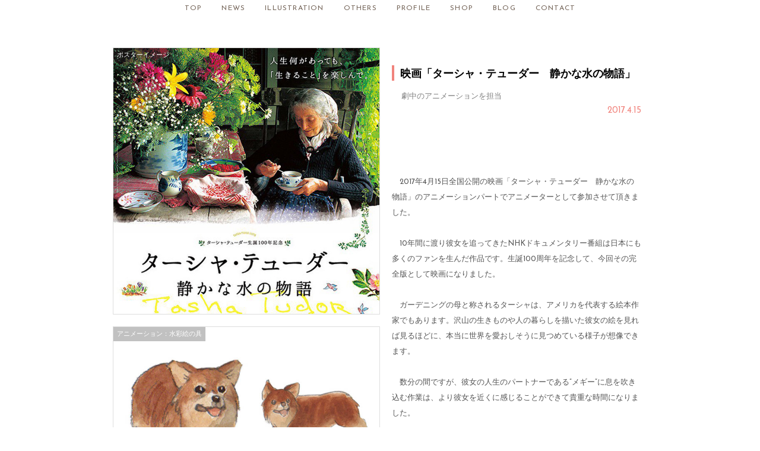

--- FILE ---
content_type: text/html
request_url: http://makikogoto.com/detail_tasha.html
body_size: 3019
content:
<!DOCTYPE html>
<html lang="ja">
  <head>
    <meta charset="UTF-8">
    <meta name="Makiko Goto Illustration" content="後藤真希子のイラストレーションサイト">
    <meta name="description" content="映画「ターシャ・テューダー　静かな水の物語」">
    <meta name="format-detection" content="telephone=no,address=no,email=no">
    <meta name="viewport" content="width=device-width, initial-scale=1, minimum-scale=1, maximum-scale=1">
    <link rel="icon" href="./icon/favicon.ico">
    <link rel="apple-touch-icon" href="./icon/ios_icon.jpg">
    <title>illustration_detail | Makiko Goto Illustration</title>
    <link href="https://fonts.googleapis.com/css?family=Josefin+Sans:400,700" rel="stylesheet">
    <link rel="stylesheet" href="http://maxcdn.bootstrapcdn.com/font-awesome/4.3.0/css/font-awesome.min.css">
    <link rel="stylesheet" type="text/css" href="./assets/css/import.min.css">
    <!--[if lt IE 9]>
  	<script src="./assets/lib/html5shiv.min.js"></script>
    <![endif]-->
    <!-- jquery読み込み -->
    <script src="https://ajax.googleapis.com/ajax/libs/jquery/1.11.2/jquery.min.js"></script>
    <!-- ライトボックスのlib -->
    <link rel="stylesheet" href="./assets/lib/venobox/venobox.css">
    <script src="./assets/lib/venobox/venobox.min.js"></script>
    <script type="text/javascript">
      $(document).ready(function(){

      	/* default settings */
      	$('.venobox').venobox();


      	/* open content with custom settings */
      	$('.venobox_custom').venobox({
      		framewidth: '300px',
      		frameheight: '250px',
      		border: '6px',
      		bordercolor: '#fff',
      		numeratio: true,
      		infinigall: true
      	});

      	/* auto-open #firstlink on page load */
      	$("#firstlink").venobox().trigger('click');
      });
    </script>
    <!-- フェードインのクラス追加 -->
    <script type="text/javascript">
    $(document).ready(function(){
      $('.contents').addClass('show');
    });
    </script>
    <!-- リファラーで元ページごとにメニュー表示変更 -->
    <script type="text/javascript">
      $(function(){
      var path = document.referrer.split('/').pop();
      if (path == 'works.html') {
        $("#works_link").addClass("select");
    　}
      if (path == 'illustration.html') {
        $("#illustration_link").addClass("select");
    　}
    });
    </script>
    <!-- Google Analytics -->
    <script>
      (function(i,s,o,g,r,a,m){i['GoogleAnalyticsObject']=r;i[r]=i[r]||function(){
      (i[r].q=i[r].q||[]).push(arguments)},i[r].l=1*new Date();a=s.createElement(o),
      m=s.getElementsByTagName(o)[0];a.async=1;a.src=g;m.parentNode.insertBefore(a,m)
      })(window,document,'script','https://www.google-analytics.com/analytics.js','ga');

      ga('create', 'UA-56488220-1', 'auto');
      ga('send', 'pageview');
    </script>
    <!-- End Google Analytics -->
  </head>
  <body id="page_detail">
    <header>
      <nav>
        <ul>
          <li><a href="index.html">TOP</a></li>
<li><a href="news.html">NEWS</a></li>
          <li><a id="illustration_link"　class="" href="illustration.html">ILLUSTRATION</a></li>
          <li><a id="works_link"　class="" href="works.html">OTHERS</a></li>
          <li><a href="profile.html">PROFILE</a></li>
          <li><a href="shop.html" target="_blank">SHOP</a></li>
          <li><a href="https://note.com/goooooma" target="_blank">BLOG</a></li>
          <li><a href="contact.html">CONTACT</a></li>
        </ul>
      </nav>
    </header>
    <div class="contents clearfix">
      <div class="contents_text">
        <h3>映画「ターシャ・テューダー　静かな水の物語」</h3>
        <p class="sub">劇中のアニメーションを担当</p>
        <p class="day">2017.4.15</p>
        <div class="text">
          <p>2017年4月15日全国公開の映画「ターシャ・テューダー　静かな水の物語」のアニメーションパートでアニメーターとして参加させて頂きました。</p>
          <p>10年間に渡り彼女を追ってきたNHKドキュメンタリー番組は日本にも多くのファンを生んだ作品です。生誕100周年を記念して、今回その完全版として映画になりました。</p>
          <p>ガーデニングの母と称されるターシャは、アメリカを代表する絵本作家でもあります。沢山の生きものや人の暮らしを描いた彼女の絵を見れば見るほどに、本当に世界を愛おしそうに見つめている様子が想像できます。</p>
          <p>数分の間ですが、彼女の人生のパートナーである”メギー”に息を吹き込む作業は、より彼女を近くに感じることができて貴重な時間になりました。</p>
        </div>
      </div>
      <div class="contents_image">
        <figure class="boder_g">
          <a class="venobox" href="./assets/img/detail/Tasha_Tudor_image_01.jpg"><img src="./assets/img/detail/Tasha_Tudor_image_01.jpg" alt="ターシャ・テューダー" title="ターシャ・テューダー"></a>
          <figcaption>ポスターイメージ</figcaption>
        </figure>
        <figure class="boder_g">
          <a class="venobox" href="./assets/img/detail/Tasha_Tudor_image_02.jpg"><img src="./assets/img/detail/Tasha_Tudor_image_02.jpg" alt="メギーイメージ" title="メギーイメージ"></a>
          <figcaption>アニメーション：水彩絵の具</figcaption>
        </figure>
      </div>
      <ul class="sns">
        <li class="sns_btn"><a href="https://www.facebook.com/gooooomaph/" target="_blank"><i class="fa fa-facebook" aria-hidden="true"></i></a></li>
        <li class="sns_btn"><a href="https://twitter.com/gooooomaph" target="_blank"><i class="fa fa-twitter" aria-hidden="true"></i></a></li>
        <li class="sns_btn"><a href="https://www.instagram.com/makikogoto_/" target="_blank"><i class="fa fa-instagram" aria-hidden="true"></i></a></li>
      </ul>
      <p id="page-top"><a href="#wrap"><img src="./assets/img/btn_pagetop01.png" alt="pagetop" title="pagetop"></a></p>
      <footer>
        <p><small>&copy; <script type="text/javascript">document.write(new Date().getFullYear());</script> Makiko Goto. All Rights Reserved.</small></p>
      </footer>
    </div>
  </body>
  <!-- ページトップのスクリプト -->
  <script>
  $(function() {
    var topBtn = $('#page-top');
    topBtn.hide();
    //スクロールが100に達したらボタン表示
    $(window).scroll(function () {
        if ($(this).scrollTop() > 100) {
            topBtn.fadeIn();
        } else {
            topBtn.fadeOut();
        }
    });
    //スクロールしてトップ
    topBtn.click(function () {
        $('body,html').animate({
            scrollTop: 0
        }, 500);
        return false;
    });
  });
  </script>
<html>


--- FILE ---
content_type: text/css
request_url: http://makikogoto.com/assets/css/import.min.css
body_size: 4205
content:
html,body,div,span,object,iframe,h1,h2,h3,h4,h5,h6,p,blockquote,pre,abbr,address,cite,code,del,dfn,em,img,ins,kbd,q,samp,small,strong,sub,sup,var,b,i,dl,dt,dd,ol,ul,li,fieldset,form,label,legend,table,caption,tbody,tfoot,thead,tr,th,td,article,aside,canvas,details,figcaption,figure,footer,header,hgroup,menu,nav,section,summary,time,mark,audio,video{margin:0;padding:0;border:0;outline:0;font-size:100%;vertical-align:baseline;background:transparent}body{line-height:1}article,aside,details,figcaption,figure,footer,header,hgroup,menu,nav,section{display:block}nav ul{list-style:none}blockquote,q{quotes:none}blockquote:before,blockquote:after,q:before,q:after{content:'';content:none}a{margin:0;padding:0;font-size:100%;vertical-align:baseline;background:transparent}a:active{outline:none}input[type="text"],input[type="password"],textarea,select{outline:none}*:focus{outline:none}ins{background-color:#ff9;color:#000;text-decoration:none}mark{background-color:#ff9;color:#000;font-style:italic;font-weight:bold}del{text-decoration:line-through}abbr[title],dfn[title]{border-bottom:1px dotted;cursor:help}table{border-collapse:collapse;border-spacing:0}hr{display:block;height:1px;border:0;border-top:1px solid #cccccc;margin:1em 0;padding:0}input,select{vertical-align:middle}body{font-family:'Josefin Sans', sans-serif;font-size:15px}body header{position:relative}body header nav{position:fixed;width:100%;text-align:center;z-index:10;background:#fff;height:25px}body header nav ul li{display:inline-block;margin:8px;line-height:12px;letter-spacing:0.1em;font-size:12px}body header nav ul li a{text-decoration:none;color:#736357;padding:8px 6px 5px 6px;cursor:pointer}body header nav ul li a:hover{color:#F1847D}body header nav ul li a.select{background:#F1847D;color:#fff;cursor:pointer}body .contents{position:relative}body .contents #page-top{position:fixed;bottom:0;right:0}body .contents #page-top a{width:130px;display:block}body .contents #page-top a img{width:100%;height:100%}body .contents #page-top a:hover{opacity:0.8}body .contents footer{position:absolute;bottom:0;width:100%;text-align:center;line-height:1.5em;font-size:12px;color:#736357}.clearfix:after{content:".";display:block;clear:both;height:0;visibility:hidden}.clearfix{display:inline-block}* html .clearfix{height:1%}.clearfix{display:block}.sns{text-align:center;margin-top:20px}.sns .sns_btn{list-style:none;border:solid 1px #F1847D;width:30px;height:30px;border-radius:16px;-webkit-border-radius:16px;-moz-border-radius:16px;display:inline-block;margin-right:10px;cursor:pointer}.sns .sns_btn i{line-height:30px;text-align:center;width:30px;color:#F1847D;font-size:17px}.sns .sns_btn .sns_btn:last-child{margin-right:0}.sns .sns_btn:hover{background:#F1847D}.sns .sns_btn:hover i{color:#fff}.boder_g{border:1px solid #ddd}#page_index .contents{min-height:calc( 100vh - 400px)}#page_index .contents .title_bg{height:90vh;padding-top:5vh;padding-bottom:5vh;text-align:center}#page_index .contents .title_bg img{height:calc( 100% - 20px);width:auto;margin:auto;opacity:0;transition:2s;transition-delay:2.5s}#page_index .contents .title_bg .show{opacity:1}#page_index .contents h1{position:absolute;top:0;height:46vh;width:auto;left:0;right:0;margin-left:auto;margin-right:auto;margin-top:23vh;transform-origin:center top;text-indent:-9999px;animation:show 4s both;background-image:url("../img/MakikoGoto_logomark_v001.png");background-repeat:no-repeat;background-size:800px auto;background-position:center;z-index:-100;-webkit-backface-visibility:hidden;backface-visibility:hidden}#page_index .contents h1 a{text-decoration:none;color:inherit}#page_index .contents h1 a:hover{color:#F6B0AC}@keyframes show{0%{line-height:1em;transform:translate(0, -50px);opacity:0}30%{line-height:1em;transform:translate(0, 0);opacity:1}60%{opacity:1;filter:none}100%{line-height:1em;opacity:0.1;-webkit-filter:grayscale(100%);-moz-filter:grayscale(100%);-o-filter:grayscale(100%);-ms-filter:grayscale(100%);filter:grayscale(100%)}}#page_index .contents .sns{position:absolute;bottom:30px;left:0;right:0;margin-right:auto;margin-right:auto}#page_news header{position:relative}#page_news header h2{position:absolute;font-size:35px;font-weight:normal;text-align:center;top:150px;left:0;right:0;margin:auto}#page_news header h2 a{text-decoration:none;color:#736357}#page_news .contents{padding-top:300px;min-height:calc( 100vh - 400px);padding-bottom:30px}#page_news .contents .info{max-width:700px;text-align:center;margin:auto;margin-bottom:80px;line-height:1.5em}#page_news .contents .info p{font-size:14px;margin-bottom:15px}#page_news .contents .news_group{max-width:700px;margin:auto}#page_news .contents .news_item{list-style:none;display:flex;margin-bottom:80px}#page_news .contents .news_img{width:250px;height:100%}#page_news .contents .news_text{width:calc(100% - 200px - 20px);margin-left:20px;line-height:1.5em;color:#555;font-size:13px;text-wrap:avoid}#page_news .contents .news_text .day{font-size:14px;margin:0 5px}#page_news .contents .news_text .title{margin:10px 10px 10px 0px;font-size:18px;line-height:1.2em}#page_news .contents .news_text a{color:#777}#page_news .contents .news_text a.link{display:inline-block;margin:10px 0;font-size:14px;padding:.5em 1em .5em 1em;background-color:#f6f6f6;color:#555;width:auto;text-decoration:none}#page_illustration header{position:relative}#page_illustration header h2{position:absolute;font-size:35px;font-weight:normal;text-align:center;top:150px;left:0;right:0;margin:auto}#page_illustration header h2 a{text-decoration:none;color:#736357}#page_illustration .contents{padding-top:300px;min-height:calc( 100vh - 400px);padding-bottom:30px}#page_illustration .contents .button-group{width:100%;text-align:center}#page_illustration .contents .button-group button{border-style:none;background-color:#fff;cursor:pointer;font-size:14px;margin-bottom:15px}#page_illustration .contents .button-group button:focus{outline:0}#page_illustration .contents #container{padding-bottom:100px;margin-left:22px}#page_illustration .contents #container .item{width:calc( (100% / 5) - 12px);padding:4px;overflow:hidden;position:relative}#page_illustration .contents #container .item img{width:100%}#page_illustration .contents #container .item .cat{font-size:11px;background:#444;color:#fff;display:inline-block;padding:0.4em 0.4em 0.1em 0.3em;line-height:1.2em}#page_illustration .contents #container .item h3{font-size:13px;font-weight:700;margin:5px 5px 2px 5px;line-height:1.2em}#page_illustration .contents #container .item .sub{font-size:12px;color:#808080;margin:2px 5px;line-height:1.2em}#page_illustration .contents #container .item .day{font-size:12px;color:#F1847D;text-align:right;margin:0 5px}#page_illustration .contents #container .item .item_link{position:absolute;top:0;left:0;width:100%;height:100%;transition:1s}#page_illustration .contents #container .item .item_link:hover{background:#fff;opacity:0.3;mix-blend-mode:screen;transition:1s;color:#fff}#page_works header{position:relative}#page_works header h2{position:absolute;font-size:35px;font-weight:normal;text-align:center;top:150px;left:0;right:0;margin:auto}#page_works header h2 a{text-decoration:none;color:#736357}#page_works .contents{padding-top:300px;min-height:calc( 100vh - 400px);padding-bottom:30px}#page_works .contents .button-group{width:100%;text-align:center}#page_works .contents .button-group button{border-style:none;background-color:#fff;cursor:pointer;font-size:14px;margin-bottom:15px}#page_works .contents .button-group button:focus{outline:0}#page_works .contents #container{padding-bottom:100px;margin-left:22px}#page_works .contents #container .item{width:calc( (100% / 5) - 12px);padding:4px;overflow:hidden;position:relative}#page_works .contents #container .item img{width:100%}#page_works .contents #container .item .cat{font-size:11px;background:#444;color:#fff;display:inline-block;padding:0.4em 0.4em 0.1em 0.3em;line-height:1.2em}#page_works .contents #container .item h3{font-size:13px;font-weight:bold;margin:5px 5px 2px 5px;line-height:1.2em}#page_works .contents #container .item .sub{font-size:12px;color:#808080;margin:2px 5px;line-height:1.2em}#page_works .contents #container .item .day{font-size:12px;color:#F1847D;text-align:right;margin:0 5px}#page_works .contents #container .item .item_link{position:absolute;top:0;left:0;width:100%;height:100%;transition:1s}#page_works .contents #container .item .item_link:hover{background:#fff;opacity:0.3;mix-blend-mode:screen;transition:1s}#page_detail .contents{max-width:900px;margin-left:auto;margin-right:auto;padding-top:80px;padding-bottom:30px;min-height:calc( 100vh - 110px)}#page_detail .contents .contents_text{width:50%;float:right;padding-top:10px;padding-bottom:100px}#page_detail .contents .contents_text h3{margin:20px 10px 10px 20px;font-size:18px;border-left:4px solid #F1847D;padding-top:5px;padding-left:10px;line-height:1.2em}#page_detail .contents .contents_text .sub{margin:20px 10px 10px 36px;color:#808080;font-size:13px}#page_detail .contents .contents_text .day{font-size:15px;color:#F1847D;text-align:right;margin:10px}#page_detail .contents .contents_text .text{line-height:2em;margin:100px 10px 10px 20px;color:#555;font-size:13px;text-wrap:avoid;text-indent:1em}#page_detail .contents .contents_text .text p{margin-top:2em}#page_detail .contents .contents_text .text a.link{display:block;margin:10px 0;font-size:16px;padding:.5em 1em .5em 1em;background-color:#f6f6f6;color:#F1847D;width:calc( 100% - 25px)}#page_detail .contents .contents_text .text a.link .fa{padding-right:15px;margin-left:-1em}#page_detail .contents .contents_image{width:50%;float:right;padding-bottom:100px}#page_detail .contents .contents_image figure{position:relative;margin-bottom:20px}#page_detail .contents .contents_image figure a:hover{background:#fff;opacity:0.3;transition:1s}#page_detail .contents .contents_image figure img{width:100%;height:auto;vertical-align:bottom}#page_detail .contents .contents_image figure figcaption{position:absolute;top:0;left:0;padding:7px 6px 6px 6px;font-size:11px;background-color:rgba(51,51,51,0.3);color:#fff}#page_detail .sns{clear:both;margin-bottom:10px;position:absolute;bottom:30px;left:0;right:0}#page_profile header{position:relative}#page_profile header .bg_animetion{position:absolute;top:0;width:100vw;height:100vh;overflow:hidden}#page_profile header .bg_animetion svg{width:2000px;margin-left:-20%;margin-top:-50px}#page_profile header .bg_animetion svg .delay{animation-delay:2s}#page_profile header h2{position:absolute;font-size:35px;font-weight:normal;text-align:center;top:150px;left:0;right:0;margin:auto}#page_profile header h2 a{text-decoration:none;color:#736357}#page_profile .contents{padding-top:300px;min-height:calc( 100vh - 370px);padding-bottom:50px;max-width:900px;margin-left:auto;margin-right:auto}#page_profile .contents figure{height:auto;text-align:center;position:relative}#page_profile .contents figure img{width:300px}#page_profile .contents figure figcaption{font-size:16px;color:#fff;position:absolute;bottom:1.5em;right:0;left:0;margin-left:auto;margin-right:auto}#page_profile .contents .logo{width:300px;display:block;margin:20px auto 30px auto}#page_profile .contents .histry{margin-top:50px}#page_profile .contents .histry h3{text-align:center;margin-bottom:50px;font-weight:700}#page_profile .contents .histry table{font-size:13px;margin-left:auto;margin-right:auto;color:#808080}#page_profile .contents .histry table tr{display:block;line-height:1.8em;padding-left:1em}#page_profile .contents .histry table tr th{display:inline-block;width:4em;vertical-align:top}#page_profile .contents .histry table tr td{display:inline-block;margin-left:1em;width:29em}#page_profile .contents .histry p{margin-top:2em;color:#F1847D;font-size:13px;line-height:1.2em;width:35em;text-align:center;margin-left:auto;margin-right:auto}#page_profile .contents .message{margin-top:50px;margin-bottom:100px}#page_profile .contents .message h3{text-align:center;margin-bottom:50px;font-weight:700}#page_profile .contents .message p{width:454px;font-size:13px;margin-left:auto;margin-right:auto;color:#808080;line-height:2em;text-indent:1em}@media screen and (max-width: 920px){body .contents #page-top{visibility:hidden}#page_illustration .contents #container{margin-left:16px}#page_illustration .contents #container .item{width:calc( (100% / 4) - 12px)}#page_works .contents #container{margin-left:16px}#page_works .contents #container .item{width:calc( (100% / 4) - 12px)}#page_detail .contents{width:auto;margin:0 10px}#page_detail .contents .contents_text .sub{font-size:12px}#page_detail .contents .contents_text .text{line-height:2em;margin-top:50px}}@media screen and (max-width: 768px){body header{position:relative}body header nav{position:fixed;width:100%;height:25px;padding:0}body header nav ul{padding:0;list-style:none;font-size:0;margin-left:-13px;margin-right:-13px}body header nav ul li{width:24%;line-height:20px;padding:0;margin:0;border-bottom:1px solid #eee;background:#fff}body header nav ul li a{display:inline-block;width:100%;padding-left:0;padding-right:0}body header nav ul li:last-child,body header nav ul li:nth-last-child(2),body header nav ul li:nth-last-child(3),body header nav ul li:nth-last-child(4){width:24%}#page_index .contents{min-height:calc( 100vh - 400px)}#page_index .contents .title_bg{height:85vh;padding-top:10vh;padding-bottom:5vh}#page_index .contents h1{font-size:50px;page_workssize:100% auto;position:absolute;top:0;height:46vh;width:auto;left:0;right:0;margin-left:auto;margin-right:auto;margin-top:23vh;transform-origin:center top;text-indent:-9999px;animation:show 4s both;background-image:url(../img/MakikoGoto_logomark_v001.png);background-repeat:no-repeat;background-size:100% auto;background-position:center;z-index:-100;-webkit-backface-visibility:hidden;backface-visibility:hidden}#page_news header h2{top:120px}#page_news .contents{padding-top:200px}#page_news .contents .news_item{flex-direction:column;flex-wrap:wrap;justify-content:center;align-items:center}#page_news .contents .news_img{width:80%;max-width:500px;padding-bottom:10px}#page_news .contents .news_text{margin-left:0;width:80%;max-width:500px}#page_illustration header h2{top:120px}#page_illustration .contents{padding-top:200px}#page_illustration .contents #container{margin-left:16px;padding-bottom:20px}#page_illustration .contents #container .item{width:calc( (100% / 2) - 16px)}#page_works header h2{top:120px}#page_works .contents{padding-top:200px}#page_works .contents #container{margin-left:16px;padding-bottom:20px}#page_works .contents #container .item{width:calc( (100% / 2) - 16px)}#page_detail .contents{padding-top:80px;width:auto;margin:0 10px}#page_detail .contents .contents_text .sub{font-size:12px}#page_detail .contents .contents_text .text{line-height:2em;margin-top:50px}#page_profile header h2{top:120px}#page_profile .contents{padding-top:200px}}@media screen and (max-width: 480px){body header{position:relative}body header nav{position:fixed;width:100%;height:25px;padding:0}body header nav ul li{font-size:11px;letter-spacing:0}#page_index .contents .title_bg{height:80vh;padding-top:13vh;padding-bottom:7vh}#page_index .contents .title_bg img{height:auto;width:100%}#page_index .contents h1{font-size:40px}#page_illustration header h2{font-size:30px}#page_illustration .contents .button-group{margin-bottom:5px;margin-top:-20px}#page_illustration .contents .button-group button{line-height:2em;width:60px}#page_illustration .contents #container{margin-left:14px}#page_illustration .contents #container .item{width:calc( (100% / 1) - 20px)}#page_works header h2{font-size:30px}#page_works .contents .button-group{margin-bottom:5px;margin-top:-20px}#page_works .contents .button-group button{line-height:2em;min-width:60px;width:auto}#page_works .contents #container{margin-left:14px}#page_works .contents #container .item{width:calc( (100% / 1) - 20px)}#page_detail .contents{padding-top:80px;width:auto;margin:0 10px}#page_detail .contents .contents_text{width:100%;float:none;padding-top:0}#page_detail .contents .contents_text h3{margin:10px;font-size:16px;line-height:1.2em}#page_detail .contents .contents_text .sub{margin:10px 10px 10px 24px;line-height:1.2em;font-size:12px}#page_detail .contents .contents_text .text{line-height:2em;margin-top:25px;margin-left:10px}#page_detail .contents .contents_image{width:calc( 100% - 20px);margin-left:auto;margin-right:auto;float:none}#page_detail .contents .contents_image figure{margin-bottom:15px}#page_detail .contents .sns{clear:none}#page_profile header h2{font-size:30px}#page_profile .contents figure img{max-width:300px;width:90%}#page_profile .contents .histry h3{text-align:center;margin-bottom:50px}#page_profile .contents .histry table{font-size:13px;margin-left:15px;margin-right:15px}#page_profile .contents .histry table tr{padding-left:0}#page_profile .contents .histry table tr th{width:20%}#page_profile .contents .histry table tr td{margin-left:20%;width:80%}#page_profile .contents .histry table .boder{border-bottom:1px solid #eee;padding-bottom:5px;margin-bottom:5px}#page_profile .contents .histry table .boder:first-child{border-top:1px solid #eee;padding-top:5px}#page_profile .contents .histry p{margin-left:10px;margin-right:10px;width:calc( 100% - 20px)}#page_profile .contents .message{margin-bottom:50px}#page_profile .contents .message p{margin-left:20px;margin-right:20px;width:calc( 100% - 40px)}}.upappear_anime{animation:upappear_anime 3s}@keyframes upappear_anime{0%{transform:translate(0, 1em);opacity:0}30%{transform:translate(0, 0);opacity:0.8}100%{opacity:1}}#page_illustration .contents,#page_illustration_detail .contents,#page_designworks .contents,#page_designworks_detail .contents,#page_profile .contents{opacity:0;transition:1s;transition-delay:.3s}#page_illustration .show,#page_illustration_detail .show,#page_designworks .show,#page_designworks_detail .show,#page_profile .show{opacity:1}


--- FILE ---
content_type: text/plain
request_url: https://www.google-analytics.com/j/collect?v=1&_v=j102&a=263570320&t=pageview&_s=1&dl=http%3A%2F%2Fmakikogoto.com%2Fdetail_tasha.html&ul=en-us%40posix&dt=illustration_detail%20%7C%20Makiko%20Goto%20Illustration&sr=1280x720&vp=1280x720&_u=IEBAAEABAAAAACAAI~&jid=1091669165&gjid=1077600797&cid=1480159811.1769038703&tid=UA-56488220-1&_gid=274966643.1769038703&_r=1&_slc=1&z=1113244210
body_size: -450
content:
2,cG-81CBZD6B0D